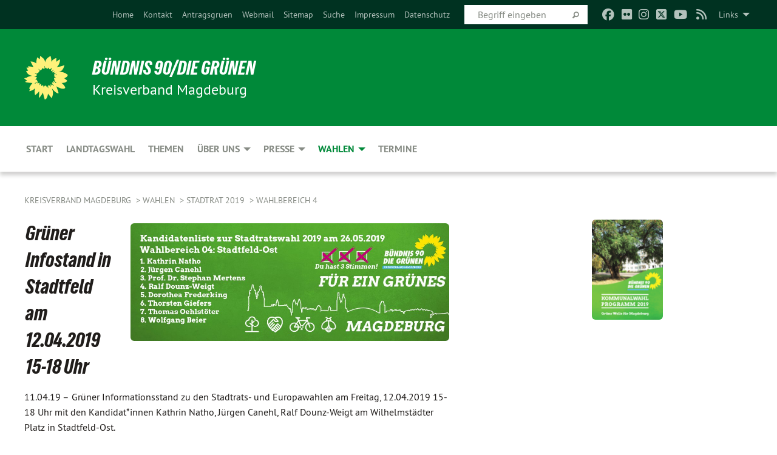

--- FILE ---
content_type: text/html; charset=utf-8
request_url: https://gruene-magdeburg.de/wahlen/stadtratswahl-2019/wahlbereich-4/detail-19wb04/gruener_infostand_in_stadtfeldam_12042019_15_18_uhr
body_size: 11177
content:
<!DOCTYPE html>
<html lang="de" class="no-js">
<head>

<meta charset="utf-8">
<!-- 
	TYPO3 GRÜNE is Open Source. See @ https://typo3-gruene.de. Developed by die-netzmacher.de and verdigado eG.

	This website is powered by TYPO3 - inspiring people to share!
	TYPO3 is a free open source Content Management Framework initially created by Kasper Skaarhoj and licensed under GNU/GPL.
	TYPO3 is copyright 1998-2026 of Kasper Skaarhoj. Extensions are copyright of their respective owners.
	Information and contribution at https://typo3.org/
-->


<link rel="shortcut icon" href="/typo3conf/ext/startgreen/Resources/Public/Css/buendnis-90-die-gruenen.ico" type="image/vnd.microsoft.icon">

<meta name="generator" content="TYPO3 CMS" />
<meta name="description" content="Grüner Informationsstand zu den Stadtrats- und Europawahlen am Freitag, 12.04.2019 15-18 Uhr mit den Kandidat*innen Kathrin Natho, Jürgen Canehl, Ralf Dounz-Weigt am Wilhelmstädter Platz in..." />
<meta name="keywords" content="Grüner,Infostand,in,Stadtfeld,am,12042019,15,18,Uhr" />
<meta name="viewport" content="width=device-width, initial-scale=1.0" />
<meta name="twitter:card" content="summary" />

<link rel="stylesheet" type="text/css" href="/typo3temp/assets/compressed/merged-adf848e3db8a6cefcac8d6ec9b0a4900-804c1c0754dd6a29854e3a21786f4533.css?1764233028" media="all">
<link rel="stylesheet" type="text/css" href="/typo3temp/assets/compressed/2a1df348cd-bb560c40fe43101ed1242ef3cb16614e.css?1764233028" media="all">
<link rel="stylesheet" type="text/css" href="/typo3temp/assets/compressed/merged-558148a905f65ab7d53c898584accc54-403c0f46a140381ac40642f092268c3a.css?1764233038" media="all">
<link rel="stylesheet" type="text/css" href="/typo3temp/assets/compressed/merged-1ba18b692853e40a7c8bb780f22dce6d-f9e3b2d84d93f6fcf56c115a7ed9bcdd.css?1764233028" media="screen">
<link media="all" href="/typo3conf/ext/iconpack_fontawesome/Resources/Public/Vendor/fontawesome-free-6.7.2-web/css/fontawesome.min.css?1764232989" rel="stylesheet" type="text/css" >
<link media="all" href="/typo3conf/ext/iconpack_fontawesome/Resources/Public/Vendor/fontawesome-free-6.7.2-web/css/brands.min.css?1764232989" rel="stylesheet" type="text/css" >
<link media="all" href="/typo3conf/ext/iconpack/Resources/Public/Css/IconpackTransforms.min.css?1764232988" rel="stylesheet" type="text/css" >
<link media="all" href="/typo3conf/ext/iconpack_fontawesome/Resources/Public/Vendor/fontawesome-free-6.7.2-web/css/solid.min.css?1764232989" rel="stylesheet" type="text/css" >
<link media="all" href="/typo3conf/ext/iconpack_fontawesome/Resources/Public/Vendor/fontawesome-free-6.7.2-web/css/regular.min.css?1764232989" rel="stylesheet" type="text/css" >



<script src="/typo3temp/assets/compressed/merged-92ef2011969ec867cdb7e89e9de117e5-edc70085949d17472fdb608c0ead33b8.js?1764233031"></script>


<meta name="viewport" content="width=device-width, initial-scale=1.0" /><link rel="alternate" type="application/rss+xml" title="News" href="/start" />
<!-- Tags added by EXT:seo_dynamic_tag -->
<title>Grüner Infostand in Stadtfeld am 12.04.2019 15-18 Uhr:  Grüner Informationsstand zu den Stadtrats- und...</title>
<!-- Open Graph data added by EXT:seo_dynamic_tag -->
<meta property="og:title" content="Grüner Infostand in Stadtfeld am 12.04.2019 15-18 Uhr:  Grüner Informationsstand zu den Stadtrats- und..." />
<meta property="og:type" content="article" />
<meta property="article:published_time" content="2019-04-12T14:18:03" />
<meta property="article:modified_time" content="2019-04-14T09:20:56" />
<meta property="article:section" content="Detail_19wb04" />
<meta property="article:tag" content="Grüner,Infostand,in,Stadtfeld,am,12042019,15,18,Uhr" />
<meta property="og:url" content="https://gruene-magdeburg.de/wahlen/stadtratswahl-2019/wahlbereich-4/detail-19wb04/gruener_infostand_in_stadtfeldam_12042019_15_18_uhr" />
<meta property="og:image" content="https://gruene-magdeburg.de/userspace/SA/kv_magdeburg/migration_ttnews2orgxblog/news/images/Kommunalwahl2019WB04_01.jpg" />
<meta property="og:image:width" content="1702" />
<meta property="og:image:height" content="630" />
<meta property="og:description" content=" Grüner Informationsstand zu den Stadtrats- und Europawahlen am Freitag, 12.04.2019 15-18 Uhr mit den Kandidat*innen Kathrin Natho, Jürgen Canehl, Ralf Dounz-Weigt am Wilhelmstädter Platz in..." />
<meta property="og:site_name" content="Detail_19wb04" />
<!-- Twitter Card data -->
<meta name="twitter:card" content="summary_large_image" />
<meta name="twitter:title" content="Grüner Infostand in Stadtfeld am 12.04.2019 15-18 Uhr:  Grüner Informationsstand zu den Stadtrats- und..." />
<meta name="twitter:description" content=" Grüner Informationsstand zu den Stadtrats- und Europawahlen am Freitag, 12.04.2019 15-18 Uhr mit den Kandidat*innen Kathrin Natho, Jürgen Canehl, Ralf Dounz-Weigt am Wilhelmstädter Platz in..." />
<meta name="twitter:image" content="https://gruene-magdeburg.de/userspace/SA/kv_magdeburg/migration_ttnews2orgxblog/news/images/Kommunalwahl2019WB04_01.jpg" />

<link rel="canonical" href="https://gruene-magdeburg.de/wahlen/stadtratswahl-2019/wahlbereich-4/detail-19wb04/gruener_infostand_in_stadtfeldam_12042019_15_18_uhr"/>
</head>
<body id="bodyId-210720" class= "start__mixed_09_gcms layout-0 theme-2109281">
<!--[if lt IE 9]>
              <p class="browsehappy">You are using an <strong>outdated</strong> browser. Please <a href="http://browsehappy.com/">upgrade your browser</a> to improve your experience.</p>
            <![endif]-->
    <div id="startBox01" class="mixed">
  
  

    <div class="siteLineTop siteLineTopNavigation"><div class="siteLine container"><ul class="dropdown menu" data-dropdown-menu>
                    <li><a href="#">Links</a><ul class = "menu" ><li class="is-submenu-item is-dropdown-submenu-item"><a href="http://www.gruene-fraktion-magdeburg.de/" target="_blank" rel="noreferrer">Grüne im Stadtrat</a></li><li class="is-submenu-item is-dropdown-submenu-item"><a href="http://www.ghg-md.de" target="_blank" rel="noreferrer">Grüne Hochschulgruppe</a></li><li class="is-submenu-item is-dropdown-submenu-item"><a href="http://www.gruene-sachsen-anhalt.de/" target="_blank" rel="noreferrer">Grüne Sachsen-Anhalt</a></li><li class="is-submenu-item is-dropdown-submenu-item"><a href="http://magdeburg.gj-lsa.de/" target="_blank" rel="noreferrer">Grüne Jugend Magdeburg</a></li><li class="is-submenu-item is-dropdown-submenu-item"><a href="http://www.olaf-meister.de" target="_blank" rel="noreferrer">Olaf Meister</a></li><li class="is-submenu-item is-dropdown-submenu-item"><a href="https://gruene.wahlatlas.eu/login.php" target="_blank" rel="noreferrer">Intern Wahlatlas</a></li></ul></li>
                </ul><div class="icons socialmedia"><a href="https://www.facebook.com/gruene.md" title="Facebook" target="_blank" rel="noreferrer"><i class="fa-brands fa-facebook"></i></a><a href="https://www.flickr.com/photos/59592941@N07/" title="Flickr" target="_blank" rel="noreferrer"><i class="fa-brands fa-flickr"></i></a><a href="https://www.instagram.com/gruene_md/" title="Instagram" target="_blank" rel="noreferrer"><i class="fa-brands fa-instagram"></i></a><a href="https://twitter.com/Gruene_MD" title="Twitter" target="_blank" rel="noreferrer"><i class="fa-brands fa-square-x-twitter"></i></a><a href="https://www.youtube.com/user/GRUENEMD" title="You Tube" target="_blank" rel="noreferrer"><i class="fa-brands fa-youtube"></i></a><a href="/start"><i class="fa-solid fa-rss fa-fw"></i></a></div>
		
			
				

    <form method="post" id="siteLineTopSearch" action="/meta-navigation/top/suche?tx__%5Baction%5D=&amp;tx__%5Bcontroller%5D=&amp;cHash=1753a4881aa0df08bc35e31d27b5b67c">
<div>
<input type="hidden" name="__referrer[@extension]" value="" />
<input type="hidden" name="__referrer[@controller]" value="Standard" />
<input type="hidden" name="__referrer[@action]" value="searchbox" />
<input type="hidden" name="__referrer[arguments]" value="YTowOnt9695cb50dcaf552857aeb87f82ecc585fbfd935c9" />
<input type="hidden" name="__referrer[@request]" value="{&quot;@extension&quot;:null,&quot;@controller&quot;:&quot;Standard&quot;,&quot;@action&quot;:&quot;searchbox&quot;}395d39b5d95634f04b5bced5f513e5b3bdbf4747" />
<input type="hidden" name="__trustedProperties" value="{&quot;Query&quot;:1}295f3081fd33d6e8ed77dffce813704c167e7794" />
</div>

      
      <input placeholder="Begriff eingeben" type="text" name="Query" />
			<a class="siteLineTopSearchIcon" href="#" onclick="$(this).closest('form').submit()">
				<i class="fi-magnifying-glass"></i>
			</a>
		</form>
	
			
		
	
<ul class="side-nav vertical right" role="menu"><li role="menuitem"><a href="/start" title="Home">Home</a></li><li role="menuitem"><a href="/meta-navigation/top/kontakt" title="Kontakt">Kontakt</a></li><li role="menuitem"><a href="https://kwprogramm-md.antragsgruen.de/" target="_blank" title="Antragsgruen">Antragsgruen</a></li><li role="menuitem"><a href="https://mail.gruenes-cms.de/mail/" target="_blank" title="Webmail">Webmail</a></li><li role="menuitem"><a href="/meta-navigation/top/sitemap" title="Sitemap">Sitemap</a></li><li role="menuitem"><a href="/meta-navigation/top/suche" title="Suche">Suche</a></li><li role="menuitem"><a href="/meta-navigation/top/impressum" title="Impressum">Impressum</a></li><li role="menuitem"><a href="/meta-navigation/top/datenschutz" title="Datenschutz">Datenschutz</a></li></ul>


</div></div>

<div class="header-wrapper">
  <div class="green-division logo-with-text"><div class="green-division-content container"><!-- start.structure.header.main.default.20.20.default //--><div class="logo"><a href="/start" title="BÜNDNIS 90/DIE GRÜNEN" class="icon-die-gruenen"><svg viewBox="0 0 16 16"><path d="M15.992 7.05153 C15.9857 7.00995 15.8807 6.97251 15.8107 6.91456 C15.5721 6.71562 14.7198 5.87686 13.0422 5.93118 C12.8299 5.93794 12.6363 5.95805 12.46 5.98797 C12.8173 5.87216 13.0022 5.80273 13.11 5.75996 C13.2399 5.70822 14.0961 5.4148 14.5568 3.91077 C14.5961 3.78247 14.7072 3.4724 14.6794 3.44884 C14.6454 3.41993 14.3574 3.47148 14.0664 3.64844 C13.7745 3.82596 12.7938 3.98077 12.6774 3.99936 C12.609 4.01034 12.321 3.96709 11.8909 4.193 C12.3756 3.69522 12.8899 2.98775 13.0281 1.99416 C13.0941 1.51777 13.0661 1.32364 13.0456 1.3249 C13.017 1.32697 13.0007 1.32725 12.9653 1.33769 C12.8572 1.36973 12.7478 1.46073 12.3911 1.69946 C12.0341 1.938 11.6559 2.20231 11.6559 2.20231 C11.6559 2.20231 11.7855 0.905189 11.7452 0.874878 C11.7057 0.845574 10.9691 0.852536 9.83867 2.11152 C9.83867 2.11152 9.96713 1.03314 9.75509 0.626385 C9.75509 0.626385 9.6964 0.332012 9.65024 0.178169 C9.62708 0.101187 9.56684 0.0198406 9.55685 0.0268305 C9.54504 0.0349805 9.44501 0.0516162 9.28439 0.235829 C9.03502 0.521414 7.87593 0.871034 7.68405 2.37074 C7.53884 1.76551 7.23059 0.956194 6.46987 0.546196 C6.0403 0.125606 5.84917 0 5.82712 0.010836 C5.80778 0.0206342 5.81615 0.207686 5.75086 0.628856 C5.67749 1.10094 5.61167 1.25033 5.61167 1.25033 C5.61167 1.25033 4.81455 0.549188 4.79382 0.528614 C4.75637 0.491712 4.27036 2.03107 4.41295 2.79966 C4.41295 2.79966 4.16064 2.60403 3.70159 2.36839 C3.18027 2.10057 2.30328 2.05423 2.30944 2.09553 C2.31995 2.16497 3.04944 3.5904 3.35659 4.09102 C3.35659 4.09102 1.3911 3.75327 1.42538 3.87619 C1.43673 3.91661 1.48374 3.99381 1.56136 4.32188 C1.56136 4.32188 0.789964 4.30504 0.800005 4.36895 C0.811056 4.44035 1.38478 5.38858 1.42889 5.44027 C1.42889 5.44027 0.832084 5.55563 0.706081 5.5625 C0.620706 5.56726 1.10475 6.90371 2.43158 7.23742 C2.63209 7.28784 2.82609 7.32532 3.01101 7.35116 C2.57604 7.34288 2.09499 7.43363 1.54222 7.63856 C1.54222 7.63856 1.22206 7.76314 1.05293 7.89713 C0.88358 8.03172 0.0414514 8.1733 0 8.29598 C0.0196574 8.38622 1.02869 9.07656 1.02869 9.07656 C1.02869 9.07656 0.437654 9.36533 0.396996 9.41957 C0.369159 9.45737 0.346631 9.49098 0.354019 9.50161 C0.36098 9.51179 0.400871 9.55894 0.503217 9.62272 C0.739596 9.76953 2.84368 9.98939 2.97328 9.93743 C3.10261 9.886 1.83028 11.3159 1.81065 12.0365 C1.81065 12.0365 2.01901 12.0514 2.13675 12.0611 C2.22697 12.0683 1.75318 12.9624 1.83901 12.9588 C2.41073 12.9348 3.35903 12.3816 3.53696 12.2541 C3.71476 12.1273 3.95794 11.9386 4.02298 11.8772 C4.08873 11.8157 3.60811 12.6746 3.80479 13.4301 C3.80479 13.4301 3.86728 14.0164 3.8707 14.1349 C3.87368 14.2528 4.04047 14.2533 4.03888 14.3321 C4.03728 14.4288 4.50232 13.965 4.72273 13.7865 C4.94308 13.6085 5.24252 13.2644 5.38739 13.0372 C5.53202 12.8109 5.40314 14.8132 5.34421 15.1983 C5.32511 15.3229 5.35347 15.3359 5.37328 15.3772 C5.37918 15.39 5.58492 15.2205 5.65011 15.1772 C5.74719 15.1126 6.75071 13.7631 6.814 13.4255 C6.814 13.4255 7.34912 15.7767 7.53065 16.0286 C7.56995 16.083 7.60274 16.144 7.62999 16.1016 C7.68326 16.0178 7.76314 15.798 7.82338 15.7798 C7.90067 15.7566 8.1267 15.7281 8.24545 15.393 C8.36449 15.0578 8.57838 14.7304 8.67876 13.8599 C8.67876 13.8599 9.8165 15.3106 9.96432 15.4456 C10.023 15.4993 10.3323 14.985 10.4682 14.159 C10.6048 13.3326 10.3113 12.2225 10.1259 12.1845 C10.1259 12.1845 10.0484 12.0625 10.264 12.1397 C10.3868 12.1839 10.8603 13.0056 11.9522 13.6296 C12.136 13.7346 12.5268 13.7364 12.5291 13.7295 C12.6169 13.4843 11.7599 11.242 11.7599 11.242 C11.7599 11.242 11.7812 11.2163 11.9538 11.2869 C12.1259 11.3578 13.7625 12.416 14.7551 11.92 C14.9565 11.8196 14.9681 11.7983 14.9681 11.7983 C15.0818 11.3095 14.2074 10.3852 13.6706 9.96559 C13.6706 9.96559 15.0806 9.90826 15.2968 9.53432 C15.2968 9.53432 15.5569 9.44074 15.6911 9.2554 C15.7143 9.22297 15.5391 8.90112 15.3358 8.75992 C14.8032 8.39077 14.688 8.25154 14.688 8.25154 C14.688 8.25154 14.8367 8.07179 15.0518 8.00419 C15.2669 7.93673 15.9621 7.50823 15.7763 7.29694 C15.7763 7.29694 16 7.1024 15.992 7.05153 M11.4293 7.02375 C11.2114 7.05956 10.6517 7.07226 11.1672 7.514 C11.1672 7.514 11.2626 7.52102 11.008 7.67104 C10.7535 7.82137 11.5752 7.91067 11.6723 8.01933 C11.7696 8.12905 10.858 8.00927 10.8757 8.28362 C10.8934 8.55841 10.7192 8.38494 11.3246 9.03147 C11.3246 9.03147 10.9609 8.947 10.9186 8.99805 C10.8757 9.04988 11.7151 9.74546 11.7098 9.94333 C11.7098 9.94333 11.5391 10.0618 11.4664 9.95832 C11.3937 9.85421 10.8864 9.2932 10.8042 9.27675 C10.7424 9.26467 10.6239 9.2932 10.569 9.40204 C10.569 9.40204 10.7908 9.9188 10.7215 9.93297 C10.6517 9.94733 10.305 9.70339 10.305 9.70339 C10.305 9.70339 10.0776 9.80351 10.1526 10.0095 C10.2265 10.2158 10.8448 10.9167 10.8094 10.9597 C10.8094 10.9597 10.7568 11.0749 10.677 11.0668 C10.5976 11.0583 10.1697 10.2844 10.0643 10.2547 C9.95887 10.2252 10.1872 10.9778 10.1872 10.9778 C10.1872 10.9778 9.80151 10.5716 9.69858 10.4867 C9.5961 10.4016 9.58083 10.5767 9.58083 10.5767 L9.69258 11.4355 C9.69258 11.4355 8.49067 9.6437 8.78468 11.7803 C8.78468 11.7803 8.7569 11.9013 8.71724 11.8974 C8.67722 11.8931 8.42181 11.1901 8.45107 10.9981 C8.48099 10.8056 8.24044 11.5309 8.24044 11.5309 C8.24044 11.5309 7.86355 10.0337 7.08304 11.568 C7.08304 11.568 7.02861 10.9885 6.90841 10.889 C6.78897 10.7897 6.68935 10.7362 6.65918 10.7544 C6.62958 10.7726 6.35334 11.0355 6.24541 11.0616 C6.13779 11.0872 6.33139 10.7141 6.17166 10.61 C6.17166 10.61 6.18596 10.5062 6.09314 10.357 C5.99991 10.2076 5.9102 10.2635 5.37234 10.8431 C5.37234 10.8431 5.59718 10.2932 5.59511 10.1033 C5.59357 9.91371 5.38419 9.8701 5.38419 9.8701 C5.38419 9.8701 4.99275 10.1676 4.87927 10.1309 C4.7651 10.0941 5.06663 9.72974 5.07193 9.62908 C5.07359 9.59728 5.02857 9.60954 5.02857 9.60954 C5.02857 9.60954 4.98165 9.57584 4.58843 9.80524 L3.95082 10.2108 C3.90397 10.1823 3.84138 10.1875 3.86052 10.0363 C3.8659 9.99266 5.05112 9.43538 4.99821 9.37687 C4.94563 9.31891 4.54951 9.22197 4.54951 9.22197 C4.54951 9.22197 4.79783 8.92241 4.7237 8.88939 C4.64973 8.85716 4.10865 8.81235 4.10865 8.81235 C4.10865 8.81235 4.01514 8.66371 4.03442 8.69306 C4.05229 8.72275 4.56359 8.61212 4.56359 8.61212 L4.22245 8.34414 C4.22245 8.34414 5.08519 8.19252 4.3237 7.73407 C4.04183 7.56464 3.74769 7.44859 3.42978 7.39117 C4.24198 7.43131 4.77921 7.22588 4.68805 6.92848 C4.68805 6.92848 4.66221 6.82055 3.85248 6.52481 C3.85248 6.52481 3.87506 6.42823 3.92906 6.41519 C3.98331 6.40214 4.82518 6.71033 4.76572 6.66084 C4.70567 6.61117 4.39746 6.26849 4.45302 6.27162 C4.50871 6.2741 4.90398 6.44131 5.03512 6.31835 C5.16071 6.20085 5.23963 5.98439 5.32213 5.93738 C5.40489 5.89028 5.10204 5.61016 5.5011 5.73911 C5.5011 5.73911 5.77153 5.58727 5.55842 5.33904 C5.34537 5.08996 4.66989 4.29122 5.7719 5.25563 C6.03541 5.48646 6.69471 4.78309 6.64046 4.40046 C6.64046 4.40046 6.90393 4.66603 6.95975 4.69439 C7.0155 4.72308 7.38434 4.76698 7.46818 4.63919 C7.50676 4.5803 7.33281 4.03583 7.44467 3.79623 C7.44467 3.79623 7.49167 3.79206 7.53589 3.84289 C7.58029 3.89416 7.58534 4.46218 7.78553 4.57008 C7.78553 4.57008 8.01021 4.4384 8.04815 4.34013 C8.08647 4.24166 7.98716 4.95393 8.66135 4.64663 C8.66135 4.64663 8.98948 4.35512 9.08369 4.34637 C9.17727 4.33762 9.01322 4.69266 9.09605 4.81881 C9.17945 4.94553 9.45564 5.03019 9.5434 4.87181 C9.63162 4.71386 10.0522 4.39787 10.0849 4.41056 C10.1176 4.4237 9.87092 5.08181 9.84258 5.14641 C9.80151 5.24051 9.77244 5.37981 9.77244 5.37981 C9.77244 5.37981 9.80469 5.5636 10.0344 5.61424 C10.0344 5.61424 10.4682 5.36084 10.9195 5.03189 C10.8722 5.08884 10.8245 5.14794 10.7763 5.21116 C10.7763 5.21116 10.1924 5.81098 10.1922 5.89778 C10.1929 5.98451 10.3924 6.17944 10.556 6.06918 C10.7197 5.95958 11.1148 5.7959 11.1493 5.82427 C11.1834 5.8525 11.2463 5.93365 11.1642 5.98116 C11.0818 6.02813 10.6222 6.26849 10.6222 6.26849 C10.6222 6.26849 11.1472 6.30443 11.7893 6.17458 C11.0942 6.45661 10.8533 6.8859 10.8595 6.92654 C10.88 7.06438 11.9602 6.78439 11.9899 6.8526 C12.1448 7.20437 11.6477 6.987 11.4293 7.02375"/></svg></a></div><div class="text"><h1><a href="/start" title="BÜNDNIS 90/DIE GRÜNEN" class="startFontLightOnDark bold">BÜNDNIS 90/DIE GRÜNEN</a></h1><h2>Kreisverband Magdeburg</h2></div></div></div>
		
        <div class="main-nav left">
  <div class="title-bar container responsive-menu-title-bar"
       data-responsive-toggle="responsive-menu"
       data-hide-for="large">
    
    <button type="button" data-toggle="responsive-menu">
      <span class="menu-icon" ></span>
    </button>
  </div>
  <nav class="top-bar container" id="responsive-menu">
    
    <ul class="vertical large-horizontal menu"
        data-responsive-menu="drilldown large-dropdown" data-parent-link="true">
      



	
		
				


		<li class="page-42799">
			



		
	<a href="/start">
		

		 
	



	Start

	</a>

	






	







				</li>
			
		
	
		
				


		<li class="page-47424">
			



		
	<a href="/wahlen/landtag-2026">
		

		 
	



	Landtagswahl

	</a>

	






	







				</li>
			
		
	
		
				


		<li class="page-43179">
			



		
	<a href="/themen">
		

		 
	



	Themen

	</a>

	






	







				</li>
			
		
	
		
				


		<li class="page-43173">
			



		
	<a href="/ueber-uns">
		

		 
	



	Über uns

	</a>

	






	



				
				
	<ul class="dropdown menu">
		
			
					


		<li class="page-237629">
			



		
	<a href="/ueber-uns/mitgliedsantrag">
		

		 
	



	Mitgliedsantrag

	</a>

	






	







					</li>
				
			
		
			
					


		<li class="page-239523">
			



		
	<a href="/ueber-uns/spende-an-uns">
		

		 
	



	Spende an uns

	</a>

	






	







					</li>
				
			
		
			
					


		<li class="page-157920">
			



		
	<a href="/ueber-uns/vorstand">
		

		 
	



	Vorstand

	</a>

	






	







					</li>
				
			
		
			
					


		<li class="page-207809">
			



		
	<a href="/ueber-uns/kopie-vorstand">
		

		 
	



	Satzung

	</a>

	






	







					</li>
				
			
		
			
					


		<li class="page-241833">
			



		
	<a href="/ueber-uns/ag-mobilitaet-1">
		

		 
	



	STG Stadtfeld-Diesdorf

	</a>

	






	







					</li>
				
			
		
			
					


		<li class="page-244765">
			



		
	<a href="/ueber-uns/stg-sued">
		

		 
	



	STG Süd

	</a>

	






	







					</li>
				
			
		
			
					


		<li class="page-231513">
			



		
	<a href="/ueber-uns/ag-digitales">
		

		 
	



	AG Digitales

	</a>

	






	







					</li>
				
			
		
			
					


		<li class="page-202954">
			



		
	<a href="/ueber-uns/ag-mobilitaet">
		

		 
	



	AG Mobilität

	</a>

	






	







					</li>
				
			
		
			
					


		<li class="page-204005">
			



		
	<a href="/ueber-uns/ag-kultur">
		

		 
	



	AG Kultur

	</a>

	






	







					</li>
				
			
		
			
					


		<li class="page-217796">
			



		
	<a href="/ueber-uns/ag-stadtgruen">
		

		 
	



	AG Stadtgrün

	</a>

	






	







					</li>
				
			
		
			
					


		<li class="page-239283">
			



		
	<a href="/ueber-uns/ag-soziales">
		

		 
	



	AG Soziales

	</a>

	






	







					</li>
				
			
		
			
					


		<li class="page-154307">
			



		
	<a href="/ueber-uns/geschichte">
		

		 
	



	Geschichte

	</a>

	






	







					</li>
				
			
		
	</ul>

				
				</li>
			
		
	
		
				


		<li class="page-111631">
			



		
	<a href="/presse">
		

		 
	



	Presse

	</a>

	






	



				
				
	<ul class="dropdown menu">
		
			
					


		<li class="page-52941">
			



		
	<a href="/presse/archiv">
		

		 
	



	Archiv

	</a>

	






	







					</li>
				
			
		
	</ul>

				
				</li>
			
		
	
		
				


		<li class="page-43174 active">
			



		
	<a href="/wahlen">
		

		 
	



	Wahlen

	</a>

	






	



				
				
	<ul class="dropdown menu">
		
			
					


		<li class="page-238188">
			



		
	<a href="/wahlen/stadtrat-2024">
		

		 
	



	Stadtrat 2024

	</a>

	






	







					</li>
				
			
		
			
					


		<li class="page-231896">
			



		
	<a href="/wahlen/ob-wahl-2022">
		

		 
	



	OB-Wahl 2022

	</a>

	






	







					</li>
				
			
		
			
					


		<li class="page-210171 active">
			



		
	<a href="/wahlen/stadtratswahl-2019">
		

		 
	



	Stadtrat 2019

	</a>

	






	



				
			
				
					
					
	<ul class="dropdown menu">
		
			
					


		<li class="page-212928">
			



		
	<a href="/wahlen/stadtratswahl-2019/wahlprogramm">
		

		 
	



	Wahlprogramm

	</a>

	






	



				
			
				
					
					
	<ul class="dropdown menu">
		
			
					


		<li class="page-213137">
			



		
	<a href="/wahlen/stadtratswahl-2019/wahlprogramm/audiowahlprogramm">
		

		 
	



	Audiowahlprogramm

	</a>

	






	







					</li>
				
			
		
	</ul>

					
				
			
		
			
					


		<li class="page-212188">
			



		
	<a href="/wahlen/stadtratswahl-2019/wahlplakate">
		

		 
	



	Wahlplakate

	</a>

	






	







					</li>
				
			
		
			
					


		<li class="page-210172">
			



		
	<a href="/wahlen/stadtratswahl-2019/wahlbereich-1">
		

		 
	



	Wahlbereich 1

	</a>

	






	







					</li>
				
			
		
			
					


		<li class="page-210173">
			



		
	<a href="/wahlen/stadtratswahl-2019/wahlbereich-2">
		

		 
	



	Wahlbereich 2

	</a>

	






	







					</li>
				
			
		
			
					


		<li class="page-210174">
			



		
	<a href="/wahlen/stadtratswahl-2019/wahlbereich-3">
		

		 
	



	Wahlbereich 3

	</a>

	






	







					</li>
				
			
		
			
					


		<li class="page-210175 active">
			



		
	<a href="/wahlen/stadtratswahl-2019/wahlbereich-4">
		

		 
	



	Wahlbereich 4

	</a>

	






	







					</li>
				
			
		
			
					


		<li class="page-210176">
			



		
	<a href="/wahlen/stadtratswahl-2019/wahlbereich-5">
		

		 
	



	Wahlbereich 5

	</a>

	






	







					</li>
				
			
		
			
					


		<li class="page-210177">
			



		
	<a href="/wahlen/stadtratswahl-2019/wahlbereich-6">
		

		 
	



	Wahlbereich 6

	</a>

	






	







					</li>
				
			
		
			
					


		<li class="page-210178">
			



		
	<a href="/wahlen/stadtratswahl-2019/wahlbereich-7">
		

		 
	



	Wahlbereich 7

	</a>

	






	







					</li>
				
			
		
			
					


		<li class="page-210179">
			



		
	<a href="/wahlen/stadtratswahl-2019/wahlbereich-8">
		

		 
	



	Wahlbereich 8

	</a>

	






	







					</li>
				
			
		
			
					


		<li class="page-210180">
			



		
	<a href="/wahlen/stadtratswahl-2019/wahlbereich-9">
		

		 
	



	Wahlbereich 9

	</a>

	






	







					</li>
				
			
		
			
					


		<li class="page-210181">
			



		
	<a href="/wahlen/stadtratswahl-2019/wahlbereich-10">
		

		 
	



	Wahlbereich 10

	</a>

	






	







					</li>
				
			
		
	</ul>

					
				
			
		
			
					


		<li class="page-170279">
			



		
	<a href="/wahlen/stadtratswahl-2014">
		

		 
	



	Stadtrat 2014

	</a>

	






	



				
			
				
					
					
	<ul class="dropdown menu">
		
			
					


		<li class="page-170280">
			



		
	<a href="/wahlen/stadtratswahl-2014/wahlbereich-1">
		

		 
	



	Wahlbereich 1

	</a>

	






	







					</li>
				
			
		
			
					


		<li class="page-170761">
			



		
	<a href="/wahlen/stadtratswahl-2014/wahlbereich-2">
		

		 
	



	Wahlbereich 2

	</a>

	






	







					</li>
				
			
		
			
					


		<li class="page-170762">
			



		
	<a href="/wahlen/stadtratswahl-2014/wahlbereich-3">
		

		 
	



	Wahlbereich 3

	</a>

	






	







					</li>
				
			
		
			
					


		<li class="page-170764">
			



		
	<a href="/wahlen/stadtratswahl-2014/wahlbereich-4">
		

		 
	



	Wahlbereich 4

	</a>

	






	







					</li>
				
			
		
			
					


		<li class="page-170763">
			



		
	<a href="/wahlen/stadtratswahl-2014/wahlbereich-5">
		

		 
	



	Wahlbereich 5

	</a>

	






	







					</li>
				
			
		
			
					


		<li class="page-170765">
			



		
	<a href="/wahlen/stadtratswahl-2014/wahlbereich-6">
		

		 
	



	Wahlbereich 6

	</a>

	






	







					</li>
				
			
		
			
					


		<li class="page-170766">
			



		
	<a href="/wahlen/stadtratswahl-2014/wahlbereich-7">
		

		 
	



	Wahlbereich 7

	</a>

	






	







					</li>
				
			
		
			
					


		<li class="page-170767">
			



		
	<a href="/wahlen/stadtratswahl-2014/wahlbereich-8">
		

		 
	



	Wahlbereich 8

	</a>

	






	







					</li>
				
			
		
			
					


		<li class="page-170768">
			



		
	<a href="/wahlen/stadtratswahl-2014/wahlbereich-9">
		

		 
	



	Wahlbereich 9

	</a>

	






	







					</li>
				
			
		
			
					


		<li class="page-170769">
			



		
	<a href="/wahlen/stadtratswahl-2014/wahlbereich-10">
		

		 
	



	Wahlbereich 10

	</a>

	






	







					</li>
				
			
		
	</ul>

					
				
			
		
			
					


		<li class="page-43176">
			



		
	<a href="/wahlen/stadtratswahl-2009">
		

		 
	



	Stadtrat 2009

	</a>

	






	



				
			
				
					
					
	<ul class="dropdown menu">
		
			
					


		<li class="page-43178">
			



		
	<a href="/wahlen/stadtratswahl-2009/kandidatinnen-fuer-magdeburg">
		

		 
	



	KandidatInnen für Magdeburg

	</a>

	






	







					</li>
				
			
		
			
					


		<li class="page-70871">
			



		
	<a href="/wahlen/stadtratswahl-2009/programm-fuer-magdeburg">
		

		 
	



	Programm für Magdeburg

	</a>

	






	







					</li>
				
			
		
			
					


		<li class="page-70866">
			



		
	<a href="/wahlen/stadtratswahl-2009/gruene-punkte-fuer-magdeburg">
		

		 
	



	Grüne Punkte für Magdeburg

	</a>

	






	







					</li>
				
			
		
			
					


		<li class="page-70876">
			



		
	<a href="/wahlen/stadtratswahl-2009/gruene-fuer-europa">
		

		 
	



	Grüne für Europa

	</a>

	






	







					</li>
				
			
		
	</ul>

					
				
			
		
			
					


		<li class="page-70336">
			



		
	<a href="/wahlen/stadtratswahl-2004">
		

		 
	



	Stadtrat 2004

	</a>

	






	







					</li>
				
			
		
			
					


		<li class="page-244194">
			



		
	<a href="/wahlen/landtag-2026">
		

		 
	



	Landtag 2026

	</a>

	






	



				
			
				
					
					
	<ul class="dropdown menu">
		
			
					


		<li class="page-245315">
			



		
	<a href="/wahlen/landtagswahl-2021/single-ltw-2016">
		

		 
	



	Single LTW 2026

	</a>

	






	







					</li>
				
			
		
	</ul>

					
				
			
		
			
					


		<li class="page-190033">
			



		
	<a href="/wahlen/landtagswahl-2021">
		

		 
	



	Landtag 2021

	</a>

	






	



				
			
				
					
					
	<ul class="dropdown menu">
		
			
					


		<li class="page-221287">
			



		
	<a href="/kandidaturen">
		

		 
	



	Kandidaturen

	</a>

	






	



				
			
				
					
					
	<ul class="dropdown menu">
		
			
					


		<li class="page-221288">
			



		
	<a href="https://www.olaf-meister.de" target="https://www.olaf-meister.de">
		

		 
	



	LTW Platz 4 - Olaf Meister

	</a>

	






	







					</li>
				
			
		
			
					


		<li class="page-221290">
			



		
	<a href="https://madeleine-linke.de" target="_blank">
		

		 
	



	LTW Platz 7 - Madeleine Linke

	</a>

	






	







					</li>
				
			
		
			
					


		<li class="page-221957">
			



		
	<a href="https://buschschulte.de/" target="_blank">
		

		 
	



	LTW Platz 9 - Dr. Antje Buschschulte

	</a>

	






	







					</li>
				
			
		
	</ul>

					
				
			
		
			
					


		<li class="page-227308">
			



		
	<a href="/wahlen/landtagswahl-2021/landtagswahlprogramm">
		

		 
	



	Landtagswahlprogramm

	</a>

	






	







					</li>
				
			
		
	</ul>

					
				
			
		
			
					


		<li class="page-186609">
			



		
	<a href="/wahlen/landtagswahl-2016">
		

		 
	



	Landtag 2016

	</a>

	






	



				
			
				
					
					
	<ul class="dropdown menu">
		
			
					


		<li class="page-190347">
			



		
	<a href="/wahlen/landtagswahl-2016/wahlprogramm">
		

		 
	



	Wahlprogramm

	</a>

	






	



				
			
				
					
					
	<ul class="dropdown menu">
		
			
					


		<li class="page-192338">
			



		
	<a href="/wahlen/landtagswahl-2016/wahlprogramm/praeambel">
		

		 
	



	Präambel

	</a>

	






	







					</li>
				
			
		
			
					


		<li class="page-190348">
			



		
	<a href="/wahlen/landtagswahl-2016/wahlprogramm/kapitel-1a">
		

		 
	



	Kapitel 1a

	</a>

	






	







					</li>
				
			
		
			
					


		<li class="page-190368">
			



		
	<a href="/wahlen/landtagswahl-2016/wahlprogramm/kapitel-1b">
		

		 
	



	Kapitel 1b

	</a>

	






	







					</li>
				
			
		
			
					


		<li class="page-190371">
			



		
	<a href="/wahlen/landtagswahl-2016/wahlprogramm/kapitel-2">
		

		 
	



	Kapitel 2

	</a>

	






	







					</li>
				
			
		
			
					


		<li class="page-190373">
			



		
	<a href="/wahlen/landtagswahl-2016/wahlprogramm/kapitel-3">
		

		 
	



	Kapitel 3

	</a>

	






	







					</li>
				
			
		
			
					


		<li class="page-190375">
			



		
	<a href="/wahlen/landtagswahl-2016/wahlprogramm/kapitel-4">
		

		 
	



	Kapitel 4

	</a>

	






	







					</li>
				
			
		
			
					


		<li class="page-190377">
			



		
	<a href="/wahlen/landtagswahl-2016/wahlprogramm/kapitel-5">
		

		 
	



	Kapitel 5

	</a>

	






	







					</li>
				
			
		
			
					


		<li class="page-190379">
			



		
	<a href="/wahlen/landtagswahl-2016/wahlprogramm/kapitel-6">
		

		 
	



	Kapitel 6

	</a>

	






	







					</li>
				
			
		
			
					


		<li class="page-190381">
			



		
	<a href="/wahlen/landtagswahl-2016/wahlprogramm/kapitel-7">
		

		 
	



	Kapitel 7

	</a>

	






	







					</li>
				
			
		
			
					


		<li class="page-190383">
			



		
	<a href="/wahlen/landtagswahl-2016/wahlprogramm/kapitel-8">
		

		 
	



	Kapitel 8

	</a>

	






	







					</li>
				
			
		
			
					


		<li class="page-190385">
			



		
	<a href="/wahlen/landtagswahl-2016/wahlprogramm/kapitel-9">
		

		 
	



	Kapitel 9

	</a>

	






	







					</li>
				
			
		
			
					


		<li class="page-190387">
			



		
	<a href="/wahlen/landtagswahl-2016/wahlprogramm/kapitel-10">
		

		 
	



	Kapitel 10

	</a>

	






	







					</li>
				
			
		
			
					


		<li class="page-190389">
			



		
	<a href="/wahlen/landtagswahl-2016/wahlprogramm/kapitel-11">
		

		 
	



	Kapitel 11

	</a>

	






	







					</li>
				
			
		
			
					


		<li class="page-190391">
			



		
	<a href="/wahlen/landtagswahl-2016/wahlprogramm/kapitel-12">
		

		 
	



	Kapitel 12

	</a>

	






	







					</li>
				
			
		
			
					


		<li class="page-190393">
			



		
	<a href="/wahlen/landtagswahl-2016/wahlprogramm/kapitel-13">
		

		 
	



	Kapitel 13

	</a>

	






	







					</li>
				
			
		
			
					


		<li class="page-190395">
			



		
	<a href="/wahlen/landtagswahl-2016/wahlprogramm/kapitel-14">
		

		 
	



	Kapitel 14

	</a>

	






	







					</li>
				
			
		
			
					


		<li class="page-190397">
			



		
	<a href="/wahlen/landtagswahl-2016/wahlprogramm/kapitel-15">
		

		 
	



	Kapitel 15

	</a>

	






	







					</li>
				
			
		
			
					


		<li class="page-190399">
			



		
	<a href="/wahlen/landtagswahl-2016/wahlprogramm/kapitel-16">
		

		 
	



	Kapitel 16

	</a>

	






	







					</li>
				
			
		
	</ul>

					
				
			
		
			
					


		<li class="page-186659">
			



		
	<a href="/wahlen/landtagswahl-2016/wahlkreis-10">
		

		 
	



	Wahlkreis 10

	</a>

	






	







					</li>
				
			
		
			
					


		<li class="page-186693">
			



		
	<a href="/wahlen/landtagswahl-2016/wahlkreis-11">
		

		 
	



	Wahlkreis 11

	</a>

	






	







					</li>
				
			
		
			
					


		<li class="page-186694">
			



		
	<a href="/wahlen/landtagswahl-2016/wahlkreis-12">
		

		 
	



	Wahlkreis 12

	</a>

	






	







					</li>
				
			
		
			
					


		<li class="page-186697">
			



		
	<a href="/wahlen/landtagswahl-2016/wahlkreis-13">
		

		 
	



	Wahlkreis 13

	</a>

	






	







					</li>
				
			
		
			
					


		<li class="page-187073">
			



		
	<a href="/wahlen/landtagswahl-2016/listenplatz-16">
		

		 
	



	Listenplatz 16

	</a>

	






	







					</li>
				
			
		
	</ul>

					
				
			
		
			
					


		<li class="page-126071">
			



		
	<a href="/wahlen/landtagswahl-2011">
		

		 
	



	Landtag 2011

	</a>

	






	







					</li>
				
			
		
			
					


		<li class="page-43175">
			



		
	<a href="/wahlen/landtagswahl-2006">
		

		 
	



	Landtag 2006

	</a>

	






	







					</li>
				
			
		
			
					


		<li class="page-240987">
			



		
	<a href="/wahlen/bundestag-2025">
		

		 
	



	Bundestag 2025

	</a>

	






	







					</li>
				
			
		
			
					


		<li class="page-201885">
			



		
	<a href="/wahlen/bundestagswahl">
		

		 
	



	Bundestag 2021

	</a>

	






	



				
			
				
					
					
	<ul class="dropdown menu">
		
			
					


		<li class="page-220928">
			



		
	<a href="/urs">
		

		 
	



	BTW - Platz 2 - Urs Liebau

	</a>

	






	







					</li>
				
			
		
			
					


		<li class="page-222796">
			



		
	<a href="/wahlen/bundestagswahl/btw-platz-4-jakob-schweizer">
		

		 
	



	BTW Platz 4 - Jakob Schweizer

	</a>

	






	







					</li>
				
			
		
	</ul>

					
				
			
		
			
					


		<li class="page-152854">
			



		
	<a href="/wahlen/bundestagswahl-2013">
		

		 
	



	Bundestag 2013

	</a>

	






	







					</li>
				
			
		
			
					


		<li class="page-91881">
			



		
	<a href="/wahlen/bundestagswahl-2009">
		

		 
	



	Bundestag 2009

	</a>

	






	







					</li>
				
			
		
	</ul>

				
				</li>
			
		
	
		
				


		<li class="page-177613">
			



		
	<a href="/kalender">
		

		 
	



	Termine

	</a>

	






	







				</li>
			
		
	






    </ul>
  </nav>
</div>

			
	

	


  <div class="breadcrumbs-wrapper container">
    <ul class="menu-breadcrumb breadcrumbs breadcrumbs--left">
      
        


		<li class="page-42762 active">
		



		
	<a href="/start">
		

		 
	



	Kreisverband Magdeburg

	</a>

	






	





</li>
      
        


		<li class="page-43174 active">
		



		
	<a href="/wahlen">
		

		 
	



	Wahlen

	</a>

	






	





</li>
      
        


		<li class="page-210171 active">
		



		
	<a href="/wahlen/stadtratswahl-2019">
		

		 
	



	Stadtrat 2019

	</a>

	






	





</li>
      
        


		<li class="page-210175 active">
		



		
	<a href="/wahlen/stadtratswahl-2019/wahlbereich-4">
		

		 
	



	Wahlbereich 4

	</a>

	






	





</li>
      
    </ul>
  </div>






</div>

  
  <div id="maincontent" class="maincontent container">
		<div class="row main">
			<div class="small-12 medium-6 large-7 columns maincontentmain main">
				<!--content-->
				<!--TYPO3SEARCH_begin-->
    

            <div id="c873921" class="frame frame-default frame-type-list frame-layout-0">
                
                
                    



                
                
                    
  

  

  




                
                

    
        <div id="x873921" class="xBlog xBlogMain single news"><div class="row"><div class="columns col-sm-12"><div class="xBlogItem"><div id="c194695" class="frame frame- frame-type- frame-layout-"><div class="xBlog_4756416 ce-textpic ce-right ce-intext"><div class="xBlog8273123 ce-gallery" data-ce-columns="1" data-ce-images="1"><div class="ce-row"><div class="ce-column"><figure><img class="image-embed-item xblog_faFJGizt" src="/userspace/_processed_/0/0/csm_Kommunalwahl2019WB04_01_a6986651df.jpg" width="1000" height="370" loading="lazy" alt="" /><figcaption class="image-caption xblog@98rzohfc"></figcaption></figure></div></div></div><header><h1 class="">
				
				Grüner Infostand in Stadtfeld am 12.04.2019 15-18 Uhr
			</h1></header><div class="ce-bodytext"><p class="teaser font-weight-bold"></p><p class="inlineleft">
				11.04.19 – 
				</p><p> Grüner Informationsstand zu den Stadtrats- und Europawahlen am Freitag, 12.04.2019 15-18 Uhr mit den Kandidat*innen Kathrin Natho, Jürgen Canehl, Ralf Dounz-Weigt am Wilhelmstädter Platz in Stadtfeld-Ost. 
</p><p><img src="/userspace/_processed_/2/a/csm_Kommunalwahl2019WB04_e1f71307f8.jpg" width="900" height="333" loading="lazy"></p></div></div></div><div id="c194695" class="frame frame- frame-type- frame-layout-"></div><p class="supplement bold">
      Kategorie
    </p><p class="category"><span class="item"><a href="/wahlen/stadtratswahl-2019/wahlbereich-4/kategorie/aktuell">
	Aktuell
</a></span><span class="item"><span class="devider">| </span><a href="/wahlen/stadtratswahl-2019/wahlbereich-4/kategorie/bei_gruens">
	Bei Grüns
</a></span><span class="item"><span class="devider">| </span><a href="/wahlen/stadtratswahl-2019/wahlbereich-4/kategorie/slider-17">
	Slider
</a></span><span class="item"><span class="devider">| </span><a href="/wahlen/stadtratswahl-2019/wahlbereich-4/kategorie/srw-2019">
	SRW 2019
</a></span><span class="item"><span class="devider">| </span><a href="/wahlen/stadtratswahl-2019/wahlbereich-4/kategorie/wb-04">
	WB 04
</a></span></p><div data-url="https://gruene-magdeburg.de/wahlen/stadtratswahl-2019/wahlbereich-4/detail-19wb04/gruener_infostand_in_stadtfeldam_12042019_15_18_uhr" data-theme="standard" data-orientation="horizontal" data-services="[&quot;facebook&quot;,&quot;twitter&quot;]" data-lang="de" class="shariff"></div></div><div class="buttonline text-right"><a class="button small" href="/wahlen/stadtratswahl-2019/wahlbereich-4">Listenansicht</a>
		&nbsp;
		<a class="button small" onclick="history.back()">Zurück</a></div></div></div></div>

    


                
                    



                
                
                    



                
            </div>

        

<!--TYPO3SEARCH_end-->
				<!--/content-->
			</div>
			<div class="small-12 medium-6 large-5 columns maincontentright right gcms">
				<div class="row main">
					<div class=" columns maincontentmain righttop">
						
					</div>
					<div class="row main rightbottom">
						<div class="columns large-6 col-6 rightbottomleft">
							<!--rightBottomLeft-->
    

            <div id="c708992" class="frame frame-default frame-type-image frame-layout-0">
                
                
                    



                
                
                    
  

  

  




                
                

    <div class="ce-image ce-center ce-above">
        
	
		 
		
				 
					
		<div class="xBlog8273123 ce-gallery" data-ce-columns="1" data-ce-images="1">
			
				<div class="ce-outer">
					<div class="ce-inner">
      
						
							<div class="ce-row">
								
									
										
												<div class="ce-column">
	

    


<figure>
  
      <a href="/userspace/SA/kv_magdeburg/Dateien/2019-01-30_gruenemd_kommunalwahlprogramm_2019.pdf" title="Titelblatt Kommunalwahlprogramm 2019 mit Robinie" target="_blank">
        






<img class="image-embed-item xblog_faFJGizt" title="Titelblatt Kommunalwahlprogramm 2019 mit Robinie" alt="Titelblatt Kommunalwahlprogramm 2019 mit Robinie" src="/userspace/_processed_/f/f/csm_2019-01-30_kwp_deckblatt_220px_9ea33c1af9.png" width="235" height="332" loading="lazy" />



      </a>
    
  







  <figcaption class="image-caption xblog@98rzohfc">
     
  </figcaption>




</figure>

	


</div>

											
									
								
							</div>
						
			
					</div>
				</div>
			
		</div>
	


    </div>


                
                    



                
                
                    



                
            </div>

        

<!--TYPO3SEARCH_end--><!--/rightBottomLeft-->
						</div>
						<div class="columns large-6 col-6 rightbottomright">
							<!-- startpagecontent start --><!-- startpagecontent end -->
						</div>
					</div>
				</div>
			</div>
    </div>
	</div>

  <footer>
  <div class="footer-main container">
    <div id="c945680" class=" frame-layout-0 frame-default"><div class="row"><div class="columns small-3 medium-3 large-3 first">
    

            <div id="c945687" class="frame frame-default frame-type-text frame-layout-0">
                
                
                    



                
                
                    
  

    
    
        
      

    
      <header>
			
        
          
    



  
        
        

	
			<h3 class="">
				
				Mitglied
			</h3>
		




        
        



      </header>
    
  

  

  




                
                

    <p><a href="/ueber-uns/mitgliedsantrag" class="internal-link">Aufnahmeantrag</a><br> <a href="/ueber-uns/kopie-vorstand" class="internal-link">Satzung</a><br> <a href="https://mail.gruenes-cms.de/mail/" title="Link öffnen" target="_blank" class="external-link-new-window" rel="noreferrer">Webmail</a></p>


                
                    



                
                
                    



                
            </div>

        

</div><div class="columns small-3 medium-3 large-3">
    

            <div id="c945709" class="frame frame-default frame-type-menu_pages frame-layout-0">
                
                
                    



                
                
                    
  

    
    
        
      

    
      <header>
			
        
          
    



  
        
        

	
			<h3 class="">
				
				Stadtteilgruppen
			</h3>
		




        
        



      </header>
    
  

  

  




                
                

    
        <ul>
            
                <li>
                    <a href="/ueber-uns/ag-mobilitaet-1" title="STG Stadtfeld-Diesdorf">
                        <span>STG Stadtfeld-Diesdorf</span>
                    </a>
                </li>
            
                <li>
                    <a href="/ueber-uns/stg-sued" title="STG Süd">
                        <span>STG Süd</span>
                    </a>
                </li>
            
        </ul>
    


                
                    



                
                
                    



                
            </div>

        

</div><div class="columns small-3 medium-3 large-3">
    

            <div id="c945707" class="frame frame-default frame-type-menu_pages frame-layout-0">
                
                
                    



                
                
                    
  

    
    
        
      

    
      <header>
			
        
          
    



  
        
        

	
			<h3 class="">
				
				Arbeitsgruppen
			</h3>
		




        
        



      </header>
    
  

  

  




                
                

    
        <ul>
            
                <li>
                    <a href="/ueber-uns/ag-digitales" title="AG Digitales">
                        <span>AG Digitales</span>
                    </a>
                </li>
            
                <li>
                    <a href="/ueber-uns/ag-mobilitaet" title="AG Mobilität">
                        <span>AG Mobilität</span>
                    </a>
                </li>
            
                <li>
                    <a href="/ueber-uns/ag-stadtgruen" title="AG Stadtgrün">
                        <span>AG Stadtgrün</span>
                    </a>
                </li>
            
                <li>
                    <a href="/ueber-uns/ag-soziales" title="AG Soziales">
                        <span>AG Soziales</span>
                    </a>
                </li>
            
        </ul>
    


                
                    



                
                
                    



                
            </div>

        

</div><div class="columns small-3 medium-3 large-3 last">
    

            <div id="c945711" class="frame frame-default frame-type-text frame-layout-0">
                
                
                    



                
                
                    
  

    
    
        
      

    
  

  

  




                
                

    


                
                    



                
                
                    



                
            </div>

        

</div></div></div>
    
  </div>
</footer>

  

</div>
<script src="/typo3temp/assets/compressed/merged-b80a18fbc0541a05b9d36340a09252e6-2680dd3a0a52b0d5575a62a71870b108.js?1764233028"></script>
<script src="/typo3temp/assets/compressed/merged-335ce581f76bba205dd6bbaeb10e1eef-ea7b685c7054de105189aecfbb356224.js?1764233028"></script>


</body>
</html>
<!-- Cached page generated 24-01-26 09:43. Expires 25-01-26 00:00 -->